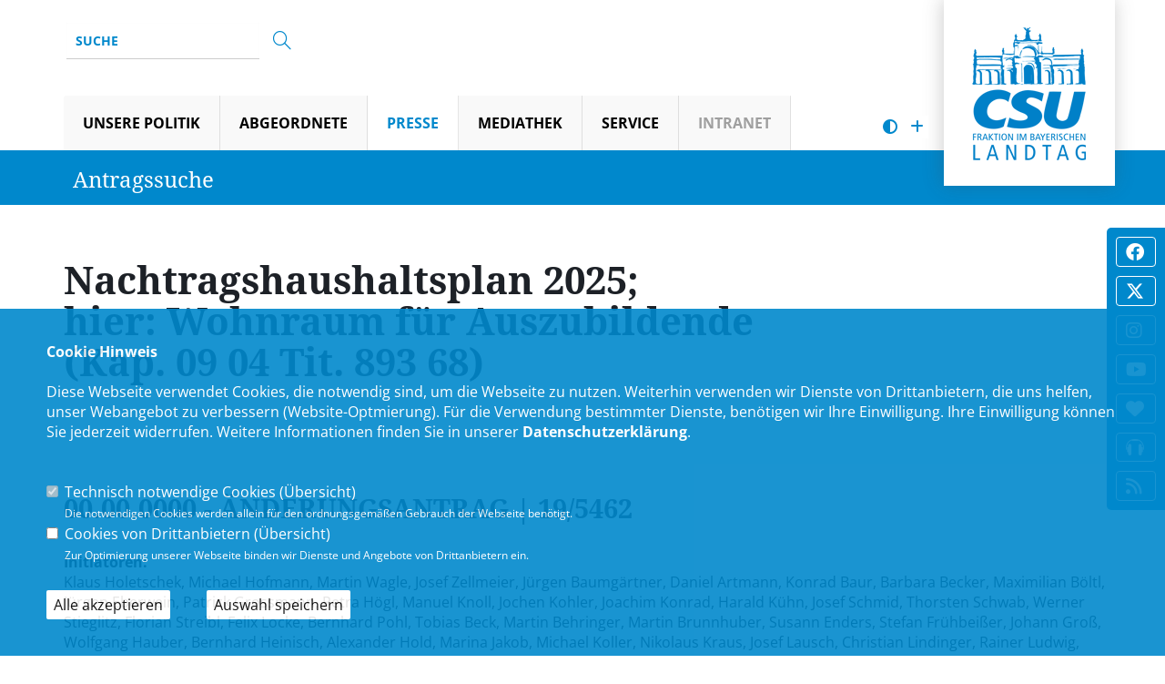

--- FILE ---
content_type: text/html; charset=ISO-8859-1
request_url: https://www.csu-landtag.de/index.php?ka=1&ska=antraege&show=317
body_size: 10330
content:
<!DOCTYPE html>
<html lang="de">
<head>
<title>CSU-Fraktion im Bayerischen Landtag -  -  - </title>
<meta http-equiv="X-UA-Compatible" content="IE=edge">
<meta http-equiv="content-type" content="text/html; charset=ISO-8859-1">
<meta http-equiv="Content-Script-Type" content="text/javascript">
<meta http-equiv="Content-Style-Type" content="text/css">
<meta http-equiv="cache-control" content="no-cache">
<meta http-equiv="pragma" content="no-cache">
<meta name="description" content=" - ">
<meta name="author" content="CSU-Fraktion im Bayerischen Landtag">
<meta name="keywords" content="CSU, christlich, sozial, demokratisch, Union">
<meta name="language" content="de">
<meta name="robots" content="index, follow">
<meta property="og:title" content="CSU-Fraktion im Bayerischen Landtag -  -  - " />
<meta property="og:type" content="website"/>
<meta property="og:site_name" content="CSU-Fraktion im Bayerischen Landtag" />
<meta property="og:description" content=" - ">
<meta property="og:url" content="https://www.csu-landtag.de/index.php?ka=1&ska=antraege&show=317">
<meta name="news_keywords" content="" />
<meta data-embetty-server="https://embetty2.sharkness.de">
	<meta name="viewport" content="width=device-width, minimum-scale=0.1, maximum-scale=2.0, user-scalable=yes">
	<link rel="alternate" type="application/rss+xml" title="CSU-Fraktion im Bayerischen Landtag RSS-Feed Themen" href="//www.csu-landtag.de/rss/rss_feed.php">
	<link rel="alternate" type="application/rss+xml" title="CSU-Fraktion im Bayerischen Landtag RSS-Feed Pressemitteilungen" href="//www.csu-landtag.de/rss/rss_presse.php">
	<link rel="alternate" type="application/rss+xml" title="CSU-Fraktion im Bayerischen Landtag RSS-Feed Termine" href="//www.csu-landtag.de/rss/rss_termine.php">
	<link rel="alternate" type="application/rss+xml" title="CSU-Fraktion im Bayerischen Landtag RSS-Feed Mediathek: PodCasts" href="//www.csu-landtag.de/rss/rss_pod.xml">
	<link rel="alternate" type="application/rss+xml" title="CSU-Fraktion im Bayerischen Landtag RSS-Feed Mediathek: Videos" href="//www.csu-landtag.de/rss/rss_video.xml"><link rel="SHORTCUT ICON" type="image/x-icon" href="image/templates/hybrid01/favicon.ico">

















	<link rel="stylesheet" href="/css/hybrid01/fonts.css">

<link rel="stylesheet" href="/js/hybrid01/vendor/bootstrap/css/bootstrap.min.css">
<link rel="stylesheet" href="/js/hybrid01/vendor/animate/animate.min.css">
<link rel="stylesheet" href="/js/hybrid01/vendor/simple-line-icons/css/simple-line-icons.min.css">
<link rel="stylesheet" href="/js/hybrid01/vendor/owl.carousel/assets/owl.carousel.min.css">
<link rel="stylesheet" href="/js/hybrid01/vendor/owl.carousel/assets/owl.theme.default.min.css">
<link rel="stylesheet" href="/js/hybrid01/vendor/magnific-popup/magnific-popup.css">

<link rel="stylesheet" href="/css/hybrid01/hybrid5-theme.css">
<link rel="stylesheet" href="/css/hybrid01/hybrid5-theme-elements.css">
<link rel="stylesheet" href="/css/hybrid01/theme-blog.css">
<link rel="stylesheet" href="/css/hybrid01/theme-shop.css">

<link rel="stylesheet" href="/js/hybrid01/vendor/rs-plugin/css/settings.css">
<link rel="stylesheet" href="/js/hybrid01/vendor/rs-plugin/css/layers.css">
<link rel="stylesheet" href="/js/hybrid01/vendor/rs-plugin/css/navigation.css">

<link rel="stylesheet" href="/css/hybrid01/skins/skin-hybrid5.css"> 
<link rel="stylesheet" href="/css/hybrid01/demos/demo-law-firm.css">
<link rel="stylesheet" href="/css/hybrid01/custom.css">
<link rel="stylesheet" href="/js/creasefcontrast/css/accessibility-buttons.css" type="text/css">

<link rel="stylesheet" href="/js/hybrid01/vendor/fullcalendar/fullcalendar.css" />
<link rel="stylesheet" href="/js/hybrid01/vendor/fullcalendar/fullcalendar.print.css" media="print" />

<link rel="stylesheet" href="/css/font-awesome/6.4.2/css/fontawesome.css">
<link rel="stylesheet" href="/css/font-awesome/6.4.2/css/brands.css">
<link rel="stylesheet" href="/css/font-awesome/6.4.2/css/solid.css">

<script src="/js/hybrid01/vendor/modernizr/modernizr.min.js"></script>


<script async src="/js/embetty.js"></script>
</head><body>	<div class="socialborder" >
		<div class="socialborder_icon"><a href="https://www.facebook.com/csu.landtag/" target="_blank"><i class="fab fa-facebook" aria-hidden="true" title="Besuchen Sie uns auf Facebook"></i></a></div>		<div class="socialborder_icon"><a href="https://twitter.com/csu_lt" target="_blank"><i class="fab fa-x-twitter" aria-hidden="true" title="Besuchen Sie uns auf Twitter"></i></a></div>		<div class="socialborder_icon"><a href="https://www.instagram.com/csu_lt/?hl=de" target="_blank"><i class="fab fa-instagram" aria-hidden="true" title="Besuchen Sie uns auf Instagram"></i></a></div>		<div class="socialborder_icon"><a href="https://www.youtube.com/user/FraktionsTV" target="_blank"><i class="fab fa-youtube" aria-hidden="true" title="Besuchen Sie uns auf Youtube"></i></a></div>		<div class="socialborder_icon"><a href="https://www.herzkammer.bayern" title="Herzkammer Magazin" target="_blank"><i class="fas fa-heart" aria-hidden="true" title="Herzkammer-Magazin der CSU-Fraktion"></i></a></div>
		<div class="socialborder_icon" style="padding:2px 9px 5px 10px"><a href="/3_198_Herzkammer-aufs-Ohr--der-Podcast-der-CSU-Fraktion.html" title="Herzkammer Podcast"><img src="/image/icons/podcast.png" title="Herzkammer-Podcast der CSU-Fraktion"></a></div>
		<div class="socialborder_icon"><a href="rss/rss_feed.php" title="RSS-Feed" target="_blank"><i class="fas fa-feed" aria-hidden="true" title="RSS Feed der CSU-Fraktion im Bayerischen Landtag"></i></a></div>
							</div>

	<div class="body" >
		<header id="header" class="header-no-border-bottom" data-plugin-options='{"stickyEnabled": false, "stickyEnableOnBoxed": false, "stickyEnableOnMobile": false, "stickyStartAt": 60, "stickySetTop": "90px", "stickyChangeLogo": false}'>
			<div class="header-body">
				<div class="header-container header-nav header-nav-bar header-nav-bar-primary">
					<div class="container">
						<div class="handicap-icons">
							<ul>
																<li><a href="index.php?ka=1&ska=1&sitekontrast=1"><div class="shorticon" title="Kontrast der Seite ändern"><i class="fa-solid fa-circle-half-stroke"></i></div></a></li>
																																<li><a href="#" aria-label="Increase Font" id="accessibility-font" class="js-acessibility plushybrid04"><div class="shorticon" title="RSS Feed"><i class="fa-solid fa-plus" title="Schrift vergrößern"></i></div></a></li>
								<li id="iconsearch"><a href="#" id="iconsearchbutton"><div class="shorticon" title="Suche"><i class="fa-solid fa-magnifying-glass"></i></div></a></li>
							</ul>
						</div>
						<div id="xp1" class="rs_skip rs_preserve rs_addtools rs_splitbutton" style="position: absolute; z-index: 99999; left:53px; top:80px"></div>
						<div id="csu-logo"><a href="/"><img src="/image/templates/hybrid01/csu-logo.png" title="CSU-Fraktion im Bayerischen Landtag - Logo - Zurück zur Startseite"></a></div>
						<button class="btn header-btn-collapse-nav" data-toggle="collapse" data-target=".header-nav-main" onclick="window.scrollTo(0, 0);">
							Menu <i class="fa-solid fa-bars"></i>
						</button>
						<div class="header-search visible-lg">
							<form id="searchForm" action="index.php" method="post">
								<input type="hidden" name="ka" value="1">
								<input type="hidden" name="ska" value="suche">
								<div class="input-group">
									<input type="text" class="form-control" name="suchwort" id="q" placeholder="Suche" required>
									<span class="input-group-btn">
										<button class="btn btn-default" type="submit"><i class="icon-magnifier icons" title="Suchen"></i></button>
									</span>
								</div>
							</form>
							<div id="xp1" class="rs_addtools rs_splitbutton rs_skip rs_preserve" style="float:left"></div>
						</div>
						<div class="header-nav-main header-nav-main-light header-nav-main-effect-1 header-nav-main-sub-effect-1 collapse">
							<nav>
								<ul class="nav nav-pills" id="mainNav">
									<li class="dropdown dropdown-mega"><a class="dropdown-toggle" href="#">Unsere Politik<i class="fa-solid fa-caret-down"></i></a><ul class="dropdown-menu"><li>	<div class="dropdown-mega-content">		<div class="row"><div class="col-md-4"><span class="dropdown-mega-sub-title">Arbeitskreise</span><ul class="dropdown-mega-sub-nav"><li><a href="5_57_Staatshaushalt-und-Finanzfragen.html" >Staatshaushalt und Finanzfragen</a></li><li><a href="5_59_Verfassung-Recht-Parlamentsfragen-und-Integration.html" >Verfassung, Recht, Parlamentsfragen und Integration</a></li><li><a href="5_55_Kommunale-Fragen-Innere-Sicherheit-und-Sport.html" >Kommunale Fragen, Innere Sicherheit und Sport</a></li><li><a href="5_60_Wirtschaft-Landesentwicklung-Energie-Medien-und-Digitalisierung.html" >Wirtschaft, Landesentwicklung, Energie, Medien und Digitalisierung</a></li><li><a href="5_52_Ernaehrung-Landwirtschaft-Forsten-und-Tourismus.html" >Ernährung, Landwirtschaft, Forsten und Tourismus</a></li><li><a href="5_56_Arbeit-und-Soziales-Jugend-und-Familie.html" >Arbeit und Soziales, Jugend und Familie</a></li><li><a href="5_54_Wissenschaft-und-Kunst.html" >Wissenschaft und Kunst</a></li><li><a href="5_49_Bildung-und-Kultus.html" >Bildung und Kultus</a></li><li><a href="5_53_Fragen-des-oeffentlichen-Dienstes.html" >Fragen des öffentlichen Dienstes</a></li><li><a href="5_51_Eingaben-und-Beschwerden.html" >Eingaben und Beschwerden</a></li><li><a href="5_50_Bundes-und-Europaangelegenheiten-sowie-regionale-Beziehungen.html" >Bundes- und Europaangelegenheiten sowie regionale Beziehungen</a></li><li><a href="5_58_Umwelt-und-Verbraucherschutz.html" >Umwelt und Verbraucherschutz</a></li><li><a href="5_146_Gesundheit-Pflege-und-Praevention.html" >Gesundheit, Pflege und Prävention</a></li><li><a href="5_184_Wohnen-Bau-und-Verkehr.html" >Wohnen, Bau und Verkehr</a></li></ul></div><div class="col-md-4" ><span class="dropdown-mega-sub-title" >Arbeitsgruppen</span><ul class="dropdown-mega-sub-nav"><li><a href="5_62_Aktive-Buergergesellschaft-und-Ehrenamt.html" >Aktive Bürgergesellschaft & Ehrenamt</a></li><li><a href="5_149_Inklusion.html" >Inklusion</a></li><li><a href="5_64_Frauen.html" >Frauen</a></li><li><a href="5_69_Junge-Gruppe.html" >Junge Gruppe</a></li><li><a href="5_71_Parlamentskreis-Mittelstand.html" >Parlamentskreis Mittelstand</a></li><li><a href="5_72_Sport.html" >Sport</a></li><li><a href="5_89_Tourismus.html" >Tourismus</a></li><li><a href="5_73_Vertriebene-Aussiedler-Partnerschaftsbeziehungen.html" >Vertriebene, Aussiedler, Partnerschaftsbeziehungen</a></li><li><a href="5_74_Wehrpolitik.html" >Wehrpolitik</a></li><li><a href="5_70_Medien.html" >Medien</a></li><li><a href="5_224_Gesellschaftspolitik.html" >Gesellschaftspolitik</a></li></ul></div><div class="col-md-4" ><span class="dropdown-mega-sub-title" >Projektgruppen</span><ul class="dropdown-mega-sub-nav"><li><a href="5_232_Extremismusbekaempfung.html" >Extremismusbekämpfung</a></li><li><a href="5_233_Kommunale-Praxis.html" >Kommunale Praxis</a></li></ul></div><div class="col-md-4" style="margin-top: 30px;"><span class="dropdown-mega-sub-title" >Gesamtfraktion</span><ul class="dropdown-mega-sub-nav"><li><a href="5_77_Aktuelle-Themen-aus-der-Gesamtfraktion.html" >Aktuelle Themen aus der Gesamtfraktion</a></li><li><a href="5_168_HERZKAMMER--Das-Magazin-der-CSU-Fraktion.html" >HERZKAMMER - Das Magazin der CSU-Fraktion</a></li><li><a href="5_242_Bayern-entdecken.html" >Bayern entdecken</a></li><li><a href="5_241_Zukunftsgarantie.html" >Zukunftsgarantie</a></li>	
															<li><a href="https://www.csu-landtag.de/banz26" target="_blank">Banz Januar 2026</a>	
															<li><a href="https://www.csu-landtag.de/banz25" target="_blank">Banz September 2025</a><li><a href="5_235_Enquete-Kommission-Buerokratieabbau.html" >Enquete-Kommission Bürokratieabbau</a></li><li><a href="5_238_Fuer-besonderes-buergerschaftliches-Engagement-Die-Alois-Glueck-Medaille.html" >Für besonderes bürgerschaftliches Engagement: Die Alois-Glück-Medaille</a></li>		</ul></div>		</div>	</div></li></ul></li><li  class="dropdown " ><a href="#" class="dropdown-toggle" >Abgeordnete</a>													<ul class="dropdown-menu"><li><a  href="2_88_Abgeordnete-von-A-bis-Z.html" ><span class="title">Abgeordnete von A bis Z</span></a><li><a  href="2_90_Stimmkreiskarte.html" ><span class="title">Stimmkreiskarte</span></a><li><a  href="2_27_Fraktionsvorstand.html" ><span class="title">Fraktionsvorstand</span></a><li><a  href="2_28_Sprecher.html" ><span class="title">Sprecher</span></a><li><a  href="2_29_Staatsregierung.html" ><span class="title">Staatsregierung</span></a>													</ul></li><li  class="dropdown  active" ><a href="#" class="dropdown-toggle" >Presse</a>													<ul class="dropdown-menu"><li><a  href="1_4_Pressemitteilungen.html" ><span class="title">Pressemitteilungen</span></a><li><a  href="1_110_Pressefotos.html" ><span class="title">Pressefotos</span></a><li><a  href="1_133_Presse-Abo.html" ><span class="title">Presse-Abo</span></a><li><a  href="1_107_Pressekontakt.html" ><span class="title">Pressekontakt</span></a>													</ul></li><li  class="dropdown " ><a href="#" class="dropdown-toggle" >Mediathek</a>													<ul class="dropdown-menu"><li><a  href="3_198_Herzkammer-aufs-Ohr--der-Podcast-der-CSU-Fraktion.html" ><span class="title">Herzkammer aufs Ohr - der Podcast der CSU-Fraktion</span></a><li><a href="index.php?ka=5&ska=168" >Herzkammer - Das Magazin der CSU-Fraktion</a></li><li><a  href="3_7_Bilder.html" ><span class="title">Bilder</span></a><li><a  href="3_19_Videos.html" ><span class="title">Videos</span></a><li><a href="https://www.plenum.tv/?s=CSU"  target="_blank">Plenum TV</a></li>													</ul></li><li  class="dropdown " ><a href="#" class="dropdown-toggle" >Service</a>													<ul class="dropdown-menu"><li><a href="1_3_Termine-und-Veranstaltungen.html" >Termine & Veranstaltungen</a></li><li><a  href="4_9_Newsletter.html" ><span class="title">Newsletter</span></a><li><a  href="4_112_Antragssuche.html" ><span class="title">Antragssuche</span></a><li><a  href="4_193_Plenarreden.html" ><span class="title">Plenarreden</span></a><li><a  href="4_194_Social-Media.html" ><span class="title">Social Media</span></a><li><a  href="4_160_Geschaeftsstelle.html" ><span class="title">Geschäftsstelle</span></a>													</ul></li>	
														<li ><a href="https://intranet.csu-landtag.de"  style="color: #9F9F9F !important" target="_blank">Intranet</a></li>									<li class="socialmenu">
									<a href="https://www.facebook.com/csu.landtag/" target="_blank"><i class="fab fa-facebook" aria-hidden="true" title="Besuchen Sie uns auf Facebook"></i></a>&nbsp;&nbsp;									<a href="https://twitter.com/csu_lt" target="_blank"><i class="fab fa-x-twitter" aria-hidden="true" title="Besuchen Sie uns auf Twitter"></i></a>&nbsp;&nbsp;									<a href="https://www.instagram.com/csu_lt/?hl=de" target="_blank"><i class="fab fa-instagram" aria-hidden="true" title="Besuchen Sie uns auf Instagram"></i></a>&nbsp;&nbsp;									<a href="https://www.youtube.com/user/FraktionsTV" target="_blank"><i class="fab fa-youtube" aria-hidden="true" title="Besuchen Sie uns auf Youtube"></i></a>&nbsp;&nbsp;									<a href="https://www.herzkammer.bayern" title="Herzkammer Magazin" target="_blank"><i class="fa-solid fa-heart" aria-hidden="true" title="Herzkammer-Magazin der CSU-Fraktion"></i></a>&nbsp;&nbsp;
									<a href="/3_198_Herzkammer-aufs-Ohr--der-Podcast-der-CSU-Fraktion.html" title="Herzkammer Podcast"><img src="/image/icons/podcast_blue.png" title="Herzkammer-Podcast der CSU-Fraktion"></a>&nbsp;&nbsp;
									<a href="rss/rss_feed.php" title="RSS-Feed" target="_blank"><i class="fa-solid fa-rss" aria-hidden="true" title="RSS Feed der CSU-Fraktion im Bayerischen Landtag"></i></a>&nbsp;&nbsp;
																											</li>
								</ul>
							</nav>
						</div>
					</div>
				</div>
			</div>
		</header>
				<div role="main" id="speakdiv" class="main">						<div class="blaubalken_top">
							<div class="container">
								<div class="row" style="padding-left: 10px;">
									<div class="col-md-12"><span style="padding: 15px 15px 15px 0px; ">Antragssuche</span></div>
								</div>
							</div>
						</div>
						<div class="container"><div class="row" style="margin-left: 0px !important;"><div class='antrag-full'>
  <h1>Nachtragshaushaltsplan 2025;<br />
hier: Wohnraum für Auszubildende<br />
(Kap. 09 04 Tit. 893 68)<br />
<br />
<br />
</h1><h3>00.00.0000 - Änderungsantrag | 19/5462</h3><div class='text'><strong>Initiatoren:</strong><br>Klaus Holetschek, Michael Hofmann, Martin Wagle, Josef Zellmeier, Jürgen Baumgärtner, Daniel Artmann, Konrad Baur, Barbara Becker, Maximilian Böltl, Jürgen Eberwein, Patrick Grossmann, Petra Högl, Manuel Knoll, Jochen Kohler, Joachim Konrad, Harald Kühn, Josef Schmid, Thorsten Schwab, Werner Stieglitz, Florian Streibl, Felix Locke, Bernhard Pohl, Tobias Beck, Martin Behringer, Martin Brunnhuber, Susann Enders, Stefan Frühbeißer, Johann Groß, Wolfgang Hauber, Bernhard Heinisch, Alexander Hold, Marina Jakob, Michael Koller, Nikolaus Kraus, Josef Lausch, Christian Lindinger, Rainer Ludwig, Ulrike Müller, Michael Piazolo, Julian Preidl, Anton Rittel, Markus Saller, Martin Scharf, Werner Schießl, Gabi Schmidt, Roswitha Toso, Roland Weigert, Jutta Widmann, Benno Zierer, Felix von Zobel, Thomas Zöller<br><br><p>Im Entwurf des Nachtragshaushaltsplans 2025 wird folgende Änderung vorgenommen:</p><br />
<p>In Kap. 09 04 wird der Ansatz im Tit. 893 68 (Zuschüsse des Landes zur Förderung der Schaffung und größeren baulichen Instandsetzung von Wohnraum für Studierende und Auszubildende) im Jahr 2025 von 3.000,0 Tsd. Euro um 550,0 Tsd. Euro auf 3.550,0 Tsd. Euro erhöht.</p><br />
<p>Die Deckung erfolgt aus Kap. 13 02 Tit. 893 06.</p><br />
<p> </p><br><br><p><u>Schülerwohnheim Wunsiedel (350,0 Tsd. Euro): </u></p><br />
<p>Das Steinzentrum Wunsiedel bildet sich aus einer staatlichen Berufs- und Fachschule sowie dem Europäischen Fortbildungszentrum Stein. Es ist das größte Steinzentrum seiner Art in Deutschland. Der Bedarf an Wohnplätzen für Auszubildende ist hoch.</p><br />
<p>Für eine Unterbringung der gewachsenen Schülerzahl soll daher eine Schülerwohnanlage als Modellprojekt zum Bauen mit Naturstein errichtet werden.</p><br />
<p><u>Wohnheims für Auszubildende in der Pflege in Saal a.d. Donau (200,0 Tsd. Euro):</u></p><br />
<p>Im früheren Polizeigebäude in Saal soll ein Wohnheim für auszubildende Pflegekräfte geschaffen werden. Hierfür soll das ortsbildprägende Gebäude saniert und umgebaut werden, um es künftig einer sozialen Nutzung zuzuführen. Eine Pflegeschule würde das Gebäude zur Unterbringung ihrer Auszubildenden anmieten. Davon würde auch das in unmittelbarer Nähe liegende Pflegeheim profitieren, indem die Versorgung mit Fachkräften nach Ende der Ausbildung sichergestellt werden könnte.</p><br />
<p><u> </u></p><br />
<p><u> </u></p></div>

	<div class="news_social_buttons">
		<a class="social-button-facebook" rel="nofollow" title="Facebook" href="https://www.facebook.com/sharer/sharer.php?u=https%3A%2F%2Fwww.csu-landtag.de%2Findex.php%3Fka%3D1%26ska%3Dantraege%26show%3D317" target="_blank"><i class="fa-brands fa-facebook-f"></i> <span style="margin-right:20px;float:right;">Teilen</span></a>
		<a class="social-button-twitter" rel="nofollow" title="Twitter" href="https://twitter.com/intent/tweet?url=https%3A%2F%2Fwww.csu-landtag.de%2Findex.php%3Fka%3D1%26ska%3Dantraege%26show%3D317&amp;text=Nachtragshaushaltsplan+2025%3B%0D%0Ahier%3A+Wohnraum+f%C3%BCr+Auszubildende%0D%0A%28Kap.+09+04+Tit.+893+68%29%0D%0A%0D%0A%0D%0A&amp;lang=de" target="_blank"><i class="fa-brands fa-x-twitter"></i> <span style="margin-right:20px;float:right;">Twittern</span></a>
	</div></div>
<p><a href='javascript:history.go(-1)'>Zurück zur Übersicht</a></p>
</div></div>		</div>
				
		<div class="mindmap_top" >
			<div class="mindmap_button" title="Sitemap">Sitemap</div>
		</div>
		<div class="mindmap" title="Inhaltsverzeichnis">
			<div class="mindmap_sitemap">
	<ul>
	<li><div class="footer_kategorie"><a href="#" onclick="window.scrollTo(0, document.body.scrollHeight); return false;">Unsere Politik</a></div><div class="footer_subkategorie"><span class="mindmap_menutitel" onclick="$('#mtog0').toggle('slow');">Arbeitskreise</span><div class="mindmap_toggle" id="mtog0"><a href="5_57_Staatshaushalt-und-Finanzfragen.html">Staatshaushalt und Finanzfragen</a><a href="5_59_Verfassung-Recht-Parlamentsfragen-und-Integration.html">Verfassung, Recht, Parlamentsfragen und Integration</a><a href="5_55_Kommunale-Fragen-Innere-Sicherheit-und-Sport.html">Kommunale Fragen, Innere Sicherheit und Sport</a><a href="5_60_Wirtschaft-Landesentwicklung-Energie-Medien-und-Digitalisierung.html">Wirtschaft, Landesentwicklung, Energie, Medien und Digitalisierung</a><a href="5_52_Ernaehrung-Landwirtschaft-Forsten-und-Tourismus.html">Ernährung, Landwirtschaft, Forsten und Tourismus</a><a href="5_56_Arbeit-und-Soziales-Jugend-und-Familie.html">Arbeit und Soziales, Jugend und Familie</a><a href="5_54_Wissenschaft-und-Kunst.html">Wissenschaft und Kunst</a><a href="5_49_Bildung-und-Kultus.html">Bildung und Kultus</a><a href="5_53_Fragen-des-oeffentlichen-Dienstes.html">Fragen des öffentlichen Dienstes</a><a href="5_51_Eingaben-und-Beschwerden.html">Eingaben und Beschwerden</a><a href="5_50_Bundes-und-Europaangelegenheiten-sowie-regionale-Beziehungen.html">Bundes- und Europaangelegenheiten sowie regionale Beziehungen</a><a href="5_58_Umwelt-und-Verbraucherschutz.html">Umwelt und Verbraucherschutz</a><a href="5_146_Gesundheit-Pflege-und-Praevention.html">Gesundheit, Pflege und Prävention</a><a href="5_184_Wohnen-Bau-und-Verkehr.html">Wohnen, Bau und Verkehr</a></div><span class="mindmap_menutitel" onclick="$('#mtog1').toggle('slow');">Arbeitsgruppen</span><div class="mindmap_toggle" id="mtog1"><a href="5_62_Aktive-Buergergesellschaft-und-Ehrenamt.html">Aktive Bürgergesellschaft & Ehrenamt</a><a href="5_149_Inklusion.html">Inklusion</a><a href="5_64_Frauen.html">Frauen</a><a href="5_69_Junge-Gruppe.html">Junge Gruppe</a><a href="5_71_Parlamentskreis-Mittelstand.html">Parlamentskreis Mittelstand</a><a href="5_72_Sport.html">Sport</a><a href="5_89_Tourismus.html">Tourismus</a><a href="5_73_Vertriebene-Aussiedler-Partnerschaftsbeziehungen.html">Vertriebene, Aussiedler, Partnerschaftsbeziehungen</a><a href="5_74_Wehrpolitik.html">Wehrpolitik</a><a href="5_70_Medien.html">Medien</a><a href="5_224_Gesellschaftspolitik.html">Gesellschaftspolitik</a></div><span class="mindmap_menutitel" onclick="$('#mtog2').toggle('slow');">Projektgruppen</span><div class="mindmap_toggle" id="mtog2"><a href="5_232_Extremismusbekaempfung.html">Extremismusbekämpfung</a><a href="5_233_Kommunale-Praxis.html">Kommunale Praxis</a></div><span class="mindmap_menutitel" onclick="$('#mtog3').toggle('slow');">Gesamtfraktion</span><div class="mindmap_toggle" id="mtog3"><a href="5_77_Aktuelle-Themen-aus-der-Gesamtfraktion.html">Aktuelle Themen aus der Gesamtfraktion</a><a href="5_168_HERZKAMMER--Das-Magazin-der-CSU-Fraktion.html">HERZKAMMER - Das Magazin der CSU-Fraktion</a><a href="5_242_Bayern-entdecken.html">Bayern entdecken</a><a href="5_241_Zukunftsgarantie.html">Zukunftsgarantie</a><a href="https://www.csu-landtag.de/banz26" target="_blank">Banz Januar 2026</a><a href="https://www.csu-landtag.de/banz25" target="_blank">Banz September 2025</a><a href="5_235_Enquete-Kommission-Buerokratieabbau.html">Enquete-Kommission Bürokratieabbau</a><a href="5_238_Fuer-besonderes-buergerschaftliches-Engagement-Die-Alois-Glueck-Medaille.html">Für besonderes bürgerschaftliches Engagement: Die Alois-Glück-Medaille</a></div></div></li><li><div class="footer_kategorie"><a href="#" onclick="window.scrollTo(0, document.body.scrollHeight); return false;">Abgeordnete</a></div><div class="footer_subkategorie"><a href="2_88_Abgeordnete-von-A-bis-Z.html">Abgeordnete von A bis Z</a><a href="2_90_Stimmkreiskarte.html">Stimmkreiskarte</a><a href="2_27_Fraktionsvorstand.html">Fraktionsvorstand</a><a href="2_28_Sprecher.html">Sprecher</a><a href="2_29_Staatsregierung.html">Staatsregierung</a></div></li><li><div class="footer_kategorie"><a href="#" onclick="window.scrollTo(0, document.body.scrollHeight); return false;">Presse</a></div><div class="footer_subkategorie"><a href="1_4_Pressemitteilungen.html">Pressemitteilungen</a><a href="1_110_Pressefotos.html">Pressefotos</a><a href="1_133_Presse-Abo.html">Presse-Abo</a><a href="1_107_Pressekontakt.html">Pressekontakt</a></div></li><li><div class="footer_kategorie"><a href="#" onclick="window.scrollTo(0, document.body.scrollHeight); return false;">Mediathek</a></div><div class="footer_subkategorie"><a href="3_198_Herzkammer-aufs-Ohr--der-Podcast-der-CSU-Fraktion.html">Herzkammer aufs Ohr - der Podcast der CSU-Fraktion</a><a href="index.php?ka=5&ska=168">Herzkammer - Das Magazin der CSU-Fraktion</a><a href="3_7_Bilder.html">Bilder</a><a href="3_19_Videos.html">Videos</a><a href="https://www.plenum.tv/?s=CSU" target="_blank">Plenum TV</a></div></li><li><div class="footer_kategorie"><a href="#" onclick="window.scrollTo(0, document.body.scrollHeight); return false;">Service</a></div><div class="footer_subkategorie"><a href="1_3_Termine-und-Veranstaltungen.html">Termine & Veranstaltungen</a><a href="4_9_Newsletter.html">Newsletter</a><a href="4_112_Antragssuche.html">Antragssuche</a><a href="4_193_Plenarreden.html">Plenarreden</a><a href="4_190_Social-Media.html">Social Media</a><a href="4_194_Social-Media.html">Social Media</a><a href="4_160_Geschaeftsstelle.html">Geschäftsstelle</a></div></li><li><div class="footer_kategorie"><a href="https://intranet.csu-landtag.de">Intranet</a></div><div class="footer_subkategorie"></div></li>	</ul>
</div>		</div>

		<footer class="short" id="footer" >
			<div class="footer-copyright">
				<div class="container">
					<div class="row">
						<div class="col-md-4 footer_links_left">
							CSU-Fraktion im Bayerischen Landtag						</div>
						<div class="col-md-8 footer_links_right">
							<a href="1_impressum_legal-notice.html" title="Zum Impressum">IMPRESSUM</a>
							<a href="1_datenschutz_infos.html" title="Zur Datenschutzerklärung">DATENSCHUTZ</a>
							<a href="1_kontakt_Nehmen-Sie-mit-uns-Kontakt-auf.html" title="Nehmen Sie mit uns Kontakt auf">KONTAKT</a>
														<a href="https://intranet.csu-landtag.de" title="Zum Login">INTRANET</a>
													</div>
					</div>
				</div>
			</div>
		</footer>
		<div id="bottomsearch">
			<div class="header-search">
				<form id="searchForm" action="index.php" method="post">
					<input type="hidden" name="ka" value="1">
					<input type="hidden" name="ska" value="suche">
					<div class="input-group">
						<input type="text" class="form-control" name="suchwort" id="q" placeholder="Suchen..." required>
						<span class="input-group-btn">
							<button class="btn btn-default" type="submit"><i class="icon-magnifier icons"></i></button>
						</span>
					</div>
				</form>
			</div>
		</div>
	</div>
	
	<!-- Vendor -->
	<script src="/js/hybrid01/vendor/jquery/jquery.min.js"></script>
	<script src="/js/hybrid01/vendor/jquery.appear/jquery.appear.min.js"></script>
	<script src="/js/hybrid01/vendor/jquery.easing/jquery.easing.min.js"></script>
	<script src="/js/hybrid01/vendor/jquery-cookie/jquery-cookie.min.js"></script>
	<script src="/js/hybrid01/vendor/bootstrap/js/bootstrap.min.js"></script>
	<script src="/js/hybrid01/vendor/common/common.min.js"></script>
	<script src="/js/hybrid01/vendor/jquery.validation/jquery.validation.min.js"></script>
	<script src="/js/hybrid01/vendor/jquery.easy-pie-chart/jquery.easy-pie-chart.min.js"></script>
	<script src="/js/hybrid01/vendor/jquery.gmap/jquery.gmap.min.js"></script>
	<script src="/js/hybrid01/vendor/jquery.lazyload/jquery.lazyload.min.js"></script>
	<script src="/js/hybrid01/vendor/isotope/jquery.isotope.min.js"></script>
	<script src="/js/hybrid01/vendor/owl.carousel/owl.carousel.min.js"></script>
	<script src="/js/hybrid01/vendor/magnific-popup/jquery.magnific-popup.js"></script>
	<script src="/js/hybrid01/vendor/vide/vide.min.js"></script>
	<script src="/js/hybrid01/hybrid5-theme.js"></script>
	<script src="/js/hybrid01/vendor/rs-plugin/js/jquery.themepunch.tools.min.js"></script>	<script src="/js/hybrid01/vendor/rs-plugin/js/jquery.themepunch.revolution.min.js"></script>
	<script src="/js/hybrid01/views/view.contact.js"></script>
	<script src="/js/hybrid01/demos/demo-law-firm.js"></script>	
	<script src="/js/hybrid01/custom.js"></script>
	<script src="/js/hybrid01/theme.init.js"></script>
	<script src="/js/hybrid01/examples/examples.portfolio.js"></script>
	<script src="/js/hybrid01/examples/examples.lightboxes.js"></script>
	<script src="/js/hybrid01/examples/examples.gallery.js"></script>
	<script src="/js/touchswipe/jquery.touchSwipe.js"></script>

	<script src="/js/hybrid01/vendor/moment/moment.js"></script>
	<script src="/js/hybrid01/vendor/fullcalendar/fullcalendar.js"></script>
	<script src="/js/hybrid01/examples/examples.calendar.js"></script>
	<script src="/js/hybrid01/vendor/fullcalendar/locale/de.js"></script>

			<script type="text/javascript">
		$(document).ready(function(){
			$tooltips_div = $('#stimmkreiskarte-tooltips');
			$tooltips_div.appendTo('body');
			
			var $active_area = null;
						$('#stimmkreiskarte_map').children('area').mouseenter(function(ev) {
				ev.preventDefault();
				ev.stopPropagation();
				var stimmkreis_id = this.href.split('#')[1];
				$current_area = $('#tt' + stimmkreis_id);
				if ($active_area && ($current_area.attr('id') == $active_area.attr('id'))) return;
				if ($(window).width()>800)
				{
					var top = ev.pageY - 5;
					if (($(window).width()/2)>ev.pageX)
					{
						var left = ev.pageX - 5;
					}
					else
					{
						var left = ev.pageX - 400;
					}
					var right = 'auto';
					if ($active_area) {
						$active_area.removeClass('active').css({ top: 0, left: '-9999em' });
					}
					$active_area = $current_area;
					$active_area.addClass('active').css({ top: top, left: left, right: right });
				}else{
					var top = 550;
					var left = 0;
					var right = 'auto';
					var breite = '70%';
					if ($active_area) {
						$active_area.removeClass('active').css({ top: 0, left: '-9999em' });
					}
					$active_area = $current_area;
					$active_area.addClass('active').css({ top: top, left: left, right: right, width: breite, margin: 'auto' });
					return false;
				}
			});
			
			$('#stimmkreiskarte_img').mouseover(function(ev) {
				if ($active_area) {
					$active_area.removeClass('active').css({ top: 0, left: '-9999em' });
					$active_area = null;
				}
			});
						
			$('.tooltip').click(function(ev) {
				$(this).css({ top: 0, left: '-9999em' });
			});
			
						
			var filters = {}, $container = jQuery('.stream');
	
			jQuery('.filter a').click(function(){
				var $i = jQuery(this), isoFilters = [], prop, selector, $a = $i.parents('.dcsns-toolbar'), $b = $a.next(), $c = jQuery('.stream',$b);
				
				jQuery('.filter a',$a).removeClass('iso-active');
				$i.addClass('iso-active');
				filters[ $i.data('group') ] = $i.data('filter');
				for (prop in filters){
					isoFilters.push(filters[ prop ])
				}
				selector = isoFilters.join('');
				$c.isotope({filter: selector, sortBy : 'postDate'});
		
				return false;
			});
			
			jQuery.each($container,function(){
				jQuery('li .section-thumb img, li .section-text img',jQuery(this)).css('opacity',0).show().fadeTo(800,1);
				jQuery(this).isotope('layout');
			});
			
			function sortstream(obj,d){
				var $l = jQuery('li.dcsns-li',obj);
				$l.sort(function(a, b){
					var keyA = parseInt(jQuery(a).attr('rel'),10), keyB = parseInt(jQuery(b).attr('rel'),10);
					if(d == 'asc'){return (keyA > keyB) ? 1 : -1;} 
					else {return (keyA < keyB) ? 1 : -1;}
					return 0;
				});
				jQuery.each($l, function(index, row){
					obj.append(row);
				});
				return;
			}
		});
	</script>
		<script src="/js/creasefcontrast/js/accessibility-buttons.js"></script>
	<script>
		$(document).ready(function() { accessibilityButtons(); })
	</script>
	<script type="text/javascript" src="js/jquery.bwPage.js"></script>
			
	<script type="text/javascript" src="functions/tools.js"></script>
	<script type="text/javascript" src="js/jquery.ui.datepicker-de.js"></script>
	<link href="/js/hybrid01/vendor/select2/select2.min.css" rel="stylesheet" />
	<script src="/js/hybrid01/vendor/select2/select2.min.js"></script>
	
	<link rel="stylesheet" href="/css/smoothness/jquery-ui-1.9.2.custom.css">
		<script src="/js/jquery-ui/jquery-ui.min.js"></script>
	<script type="text/javascript">
		$(document).ready(function(){
		    $('.gremium-multiple').select2({ placeholder: 'bitte auswählen' });
		    $('.personen-multiple').select2({ placeholder: 'bitte auswählen' });
			
			$("#f-redebeitrag-suche-datum").datepicker({ dateFormat: "dd.mm.yy" });
			$("#datepicker" ).datepicker( $.datepicker.regional[ "de" ] );
			$("#ui-datepicker-div").addClass("antrag-redebeitrag-datepicker");
			
			$("#f-antrag-suche-datum").datepicker({	dateFormat: "yy-mm-dd"	});
			$("#datepicker" ).datepicker( $.datepicker.regional[ "de" ] );
			$("#ui-datepicker-div").addClass("antrag-suche-datepicker");
			
						setTimeout(function(){
				$(".team-list").fadeTo("slow", 1);
				$(".thumb-info").fadeTo("slow", 1);
				$(".listloader").hide();
			},500);
					});
	</script>
		<script src="https://app.fair-text.com/api/bridge/integration.js"></script>
		<script>
				$(document).ready(function(){
			$('#ncd').click(function() { if($(this).is(':checked')){ $('.cok').prop('checked',true); } else { $('.cok').prop('checked',false); } });
			$('.cok').click(function() { if(!$(this).is(':checked')){ $('#ncd').prop('checked',false); }  });
			$('#cookie-rebutton').click(function() { $(this).hide(); $('#cookie-disclaimer').show(); });
			$('#cookieclose').click(function() { setCookie ('cookiehinweis1','1',60); checkCookie(1); });
			$('#cookieall').click(function() {
				setCookie ('cookiehinweis1','2',60);
				checkCookie(2);
				$('.cok').each(function() { $(this).prop("checked", true); });
				var dcookies = ''; var i = 0;
				$('.cok').each(function() {
					if($(this).is(':checked')){
						if (i>0) { dcookies = dcookies+',';}
						dcookies = dcookies+$(this).attr('idc');
						i++;
					}
				});
				setCookie ('cookiedritt',dcookies,60);
				location.reload();
			});
			$('#cookieno').click(function()  { setCookie ('cookiehinweis1','3',60); checkCookie(3); });
			$('#cookiesel').click(function() {
				var dcookies = ''; var i = 0;
				$('.cok').each(function() {
					if($(this).is(':checked')){
						if (i>0) { dcookies = dcookies+',';}
						dcookies = dcookies+$(this).attr('idc');
						i++;
					}
				});
				setCookie ('cookiehinweis1','4',60);
				setCookie ('cookiedritt',dcookies,60);
				checkCookie(4);
				location.reload();
			});
			checkCookie(0);
		});
			</script>
	<div id="cookie-disclaimer" style="display: none;">
		<style> 
			#cookie-disclaimer{ display:none;position:fixed;padding:10px 0; overflow:auto; max-height: 100%; bottom:0;width:100%;z-index:100000;background-color:#0088CC;opacity:0.9;-moz-opacity:0.9;-ms-filter:"progid:DXImageTransform.Microsoft.Alpha(Opacity=90)";filter:alpha(opacity=90) }
			#cookie-disclaimer-content{ padding:2%;width:96%;margin-left:auto;margin-right:auto;text-align:left;color:#FFFFFF; font-size: 16px; }
			#cookie-disclaimer-content a { font-weight:bold;color:#FFFFFF !important; text-decoration: none; }
			.btn_cookieall { float:left; background:#FFFFFF; color: #000000; border-radius:2px; padding: 5px 8px; margin: -3px 10px 0px 0px; cursor:pointer; }
			.btn_cookieno  { display:none;float:left; background: #CCCCCC; color: #000000; border-radius:2px; padding: 5px 8px; margin: -3px 10px 0px 30px; cursor:pointer; }
			.btn_cookiesel { float:left; background:#FFFFFF; color: #000000; border-radius:2px; padding: 5px 8px; margin: -3px 10px 0px 30px; cursor:pointer; }
			
			@media all and (max-width: 1355px){
				#cookie-disclaimer-content{ font-size:16px; }
			}
			@media all and (max-width: 800px){
				.btn_cookieall { font-size:12px; float:left; background:#FFFFFF; color: #000000; border-radius:2px; padding: 5px 8px; margin: -3px 10px 0px 0px; cursor:pointer; }
				.btn_cookieno  { font-size:12px; display:none;float:left; background: #CCCCCC; color: #000000; border-radius:2px; padding: 5px 8px; margin: -3px 10px 0px 30px; cursor:pointer; }
				.btn_cookiesel { font-size:12px; float:left; background:#FFFFFF; color: #000000; border-radius:2px; padding: 5px 8px; margin: -3px 10px 0px 30px; cursor:pointer; }
			}
		</style>
		<div id="cookie-disclaimer-content"><strong>Cookie Hinweis</strong> <br />
<br />
Diese Webseite verwendet Cookies, die notwendig sind, um die Webseite zu nutzen. Weiterhin verwenden wir Dienste von Drittanbietern, die uns helfen, unser Webangebot zu verbessern (Website-Optmierung). F&uuml;r die Verwendung bestimmter Dienste, ben&ouml;tigen wir Ihre Einwilligung. Ihre Einwilligung k&ouml;nnen Sie jederzeit widerrufen. Weitere Informationen finden Sie in unserer <a href="/1_datenschutz_infos.html">Datenschutzerkl&auml;rung</a>.<br />			<br><br>
			<div style="float:left; width:100%;">
				<div style="width:20px;float:left;"><input type="checkbox" name="nc" id="nc" checked disabled readonly></div>
				<div style="float:left;width:90%;font-size:16px;">
					Technisch notwendige Cookies (<span onclick="$('#ncc').toggle('slow');" style="cursor:pointer; color:#FFFFFF">Übersicht</span>)<br>
					<span style="font-size:12px">Die notwendigen Cookies werden allein für den ordnungsgemäßen Gebrauch der Webseite benötigt. </span>
					<div id="ncc" style="display: none; padding: 20px 0px">
						<div style="float:left; width:100%;">
							<div style="width:20px;float:left;"><input type="checkbox" name="nc1" id="nc1" checked disabled readonly></div>
							<div style="float:left;">
								Javascipt<br>
								<span style="font-size:12px">Dieser Cookie (PHPSESSION) wird gesetzt, ob zu prüfen, ob Cookies generell verwendet werden können und speichert dies in einer eindeutigen ID.</span>
							</div>
						</div>
						<div style="float:left; width:100%;">
							<div style="width:20px;float:left;"><input type="checkbox" name="nc1" id="nc1" checked disabled readonly></div>
							<div style="float:left;">
								Cookie-Verwaltung<br>
								<span style="font-size:12px">Diese Cookies ("cookiehinweis1","cookiedritt") speichert Ihre gewählte Einstellungen zum Cookie-Management.</span>
							</div>
						</div>
					</div>
				</div>
			</div>			<div style="float:left; width:100%;">
				<div style="width:20px;float:left;"><input type="checkbox" name="ncd" id="ncd" class="dritt" ></div>
				<div style="float:left;font-size:16px;width:90%">
					Cookies von Drittanbietern (<span onclick="$('#ncc2').toggle('slow');" style="cursor:pointer; color:#FFFFFF">Übersicht</span>)<br>
					<span style="font-size:12px">Zur Optimierung unserer Webseite binden wir Dienste und Angebote von Drittanbietern ein.</span>
					<div id="ncc2" style="display: none; padding: 20px 0px;  ">										<div style="float:left; width:100%;">
											<div style="width:20px;float:left;">
												<input type="checkbox"  name="nc2_4" id="nc2_4" class="cok" idc="4">
											</div>
											<div style="float:left; width:95%;">
												Vorlesefunktion<br><span style="font-size:12px">Der Readspeaker Cookie dient zum ordnungsgemäßen Betrieb der Vorlesefunktion. Weitere Informationen erhalten Sie in unserer Datenschutzerklärung.</span>
											</div>
										</div>
																																															<div style="float:left; width:100%;">
											<div style="width:20px;float:left;">
												<input type="checkbox"  name="nc2_38" id="nc2_38" class="cok" idc="38">
											</div>
											<div style="float:left; width:95%;">
												Einsatz von etracker<br><span style="font-size:12px">eTracker führt eine Analyse und statistische Auswertungen der Webseite durch. Ich akzeptiere den Statistik-Cookie.</span>
											</div>
										</div>
																																															<div style="float:left; width:100%;">
											<div style="width:20px;float:left;">
												<input type="checkbox"  name="nc2_21" id="nc2_21" class="cok" idc="21">
											</div>
											<div style="float:left; width:95%;">
												Einsatz von Social-Media-Plugins<br><span style="font-size:12px">Hierbei handelt es sich um Cookies, die von Drittanbietern (z.B. Facebook) bei der Integration in diese Webseite gesetzt werden.</span>
											</div>
										</div>
																																																																																																																																																																																																						</div>			
				</div>
			</div>
						<div style="float:left; width:100%;padding:30px 0;">
								<div id="cookieall" class="btn_cookieall">Alle akzeptieren</div>
				<div id="cookieno" class="btn_cookieno">Alle ablehnen</div>
				<div id="cookiesel" class="btn_cookiesel">Auswahl speichern</div>
							</div>
		</div>
	</div>
	<div id="cookie-content"></div>
	<div id="cookie-rebutton" style="display:none;cursor:pointer;font-size:10px; position:fixed;left:0; bottom:0;padding: 0 2px;color:#FFFFFF; z-index:100000;background-color:#0088CC;opacity:0.9;-moz-opacity:0.9;-ms-filter:"progid:DXImageTransform.Microsoft.Alpha(Opacity=90)";filter:alpha(opacity=90)">Cookie-Einstellungen</div>
</body>
</html>


--- FILE ---
content_type: application/javascript
request_url: https://app.fair-text.com/api/bridge/integration.js
body_size: 6810
content:
(async function () {
  let scrollLockStyle;
  let scrollPosition;

  const defaultButtonConfig = {
    html: `<style>
  button {
    display: flex;
    gap: 0.75rem;
    bottom: 10px;
    right: 10px;
    position: fixed;
    align-items: center;
    padding: 12px 15px;
    background-size: 24px 24px;
    color: rgb(26, 54, 93);
    background-color: white;
    border: 2px solid #e2e8f0;
    border-radius: 16px;
    cursor: pointer;
    font-family: system-ui, -apple-system, sans-serif;
    box-shadow: 0 4px 8px rgba(0,0,0,0.1);
    transition: all 0.3s ease;
    font-size: 18px;
    font-weight: 500;
    letter-spacing: 0.3px;
    z-index: 99;
  }

  img {
    height: 1.75rem;
  }

  @media (max-width: 767px) {   
      button {
        padding: 6px 10px !important;
      }
  }

  
  @media (max-width: 767px) {   
  img {
    display: none;
  }
  }

 </style>

<button>
  <img src=\"https://app.fair-text.com/favicon.png\" />
  <span>Seite vereinfachen</span>
</button>`,
    mount_selector: undefined,
  };

  // FÃ¼gt einen Style-Tag hinzu, der das Scrollen komplett deaktiviert.
  function lockScroll() {
    scrollPosition = window.pageYOffset || document.documentElement.scrollTop;
    scrollLockStyle = document.createElement("style");
    scrollLockStyle.type = "text/css";
    scrollLockStyle.innerHTML = `
      html, body {
        overflow: hidden !important;
        position: fixed !important;
        width: 100% !important;
        top: 0 !important;
        left: 0 !important;
      }
    `;
    document.head.appendChild(scrollLockStyle);
  }

  // Entfernt den Style-Tag wieder und erlaubt das Scrollen.
  function unlockScroll() {
    if (scrollLockStyle && scrollLockStyle.parentNode) {
      scrollLockStyle.parentNode.removeChild(scrollLockStyle);
      scrollLockStyle = null;
      window.scrollTo(0, scrollPosition);
    }
  }

  let bridgeUrl = "https://app.fair-text.com/bridge";
  let apiUrl = "https://app.fair-text.com/api/bridge";

  // CSS fÃ¼r den Overlay-Wrapper (fixiert, deckt den gesamten Viewport ab)
  let wrapperCss = `
    width: 100vw;
    height: 100vh;
    position: fixed;
    top: 0;
    left: 0;
    display: flex;
    justify-content: center;
    align-items: center;
    z-index: 999999999;
    background-color: rgba(0,0,0,0.5);
    overscroll-behavior: none;
    padding: 0;
  `;

  let iframeCss = `
    .bridge-iframe {
      width: 60%;
      height: 90%;
      background-color: transparent;
      border: none;
    }


     @media (max-width: 767px) { 
      .bridge-iframe {
        width: 98vw !important;
        height: 95vh !important;
      }
     }
  `;

  var styleSheet = document.createElement("style");
  styleSheet.textContent = iframeCss;
  document.head.appendChild(styleSheet);

  let iframe = document.createElement("iframe");
  iframe.src = bridgeUrl;
  iframe.classList.add("bridge-iframe");
  iframe.setAttribute("title", "Dialogfenster Inhalte in Einfacher Sprache");

  // Erstelle den Wrapper fÃ¼r das Iframe
  let iframeWrapper = document.createElement("dialog");
  iframeWrapper.style.cssText = wrapperCss;
  // StandardmÃ¤ÃŸig ausgeblendet
  iframeWrapper.style.display = "none";
  iframeWrapper.appendChild(iframe);

  // SchlieÃŸe den Dialog, wenn eine entsprechende Nachricht reinkommt
  window.addEventListener("message", function (message) {
    if (
      message.data.type === "BRIDGE_ACTION" &&
      message.data.action === "CLOSE"
    ) {
      iframeWrapper.style.display = "none";
      this.document.body.style.overflow = "unset";
      unlockScroll();
    }
  });

  function mountButton(buttonConfig) {
    
    // Erstelle den Button, der den Dialog Ã¶ffnet

    let buttonIframe = document.createElement("iframe");

    // let button = document.createElement("button");
    let div = document.createElement("div");
    const shadowRoot = div.attachShadow({ mode: "open" });

    shadowRoot.innerHTML = buttonConfig.html;
    
    let button = [...shadowRoot.childNodes].filter(
      (el) => el.tagName === "BUTTON"
    )[0];
    // 
    
    // button.setAttribute("title", "Seite in Einfacher Sprache anzeigen");
    if (!buttonConfig.mount_selector) {
      let firstChild = document.body.firstChild;
      document.body.insertBefore(div, firstChild);
      
    } else {
      let container = document.querySelector(buttonConfig.mount_selector);
      container.appendChild(div);
    }
    
    // button.outerHTML = buttonConfig.html_desktop;
    // 
    // );

    // button = document.getElementById("ft-button")

    // button.style.cursor = "pointer"

    // Beim Klick: Button ausblenden, Hintergrund fixieren und Overlay anzeigen
    button.addEventListener("click", () => {
      lockScroll();
      iframeWrapper.style.display = "flex";
      iframeWrapper.focus();
      let contentWindow = iframe.contentWindow;

      let domContent = document.body.outerHTML;
      let url = window.location.href;

      contentWindow.postMessage(
        {
          type: "BRIDGE_CONTENT",
          domContent,
          url,
          cssSelector: "{CSS_SELECTOR}",
        },
        "*"
      );
    });
  }

  async function evaluateMatchingCriteria() {
    function anyExpressionApplies(url, expressions) {
      return expressions.some((pattern) => {
        // Ersetze * durch .* fÃ¼r eine regex-kompatible Wildcard
        let regexPattern = pattern.replace(/\*/g, ".*").replace("/", "\\/");
        let regex = new RegExp(regexPattern); // ^ sorgt dafÃ¼r, dass der Anfang passt
        let result = regex.test(url);
        return result;
      });
    }

    let hostname = window.location.hostname;
    if (hostname === "bridge-proxy.swarm2.laizee.ai") {
      hostname = window.location.pathname.split("/")[1];
    }

    let response = await fetch(`${apiUrl}/domain/details?domain=${hostname}`);
    let domainConfiguration = await response.json();

    let buttonConfig = domainConfiguration.button_configuration;

    // Create default config
    if (!buttonConfig) {
      buttonConfig = defaultButtonConfig;
    } else {
      for (let key of Object.keys(defaultButtonConfig)) {
        if (!buttonConfig[key]) {
          buttonConfig[key] = defaultButtonConfig[key];
        }
      }
    }

    if (
      domainConfiguration.css_selector &&
      document.querySelectorAll(domainConfiguration.css_selector).length > 0
    ) {
      let currentPath = window.location.pathname;
      if (
        !anyExpressionApplies(currentPath, domainConfiguration.blacklist) &&
        anyExpressionApplies(currentPath, domainConfiguration.whitelist)
      ) {
        document.body.appendChild(iframeWrapper);

        mountButton(buttonConfig);
      }
    } else {
      
    }
  }

  if (!document.body) {
    window.addEventListener("DOMContentLoaded", () => {
      evaluateMatchingCriteria();
    });
  } else {
    await evaluateMatchingCriteria();
  }
})();
